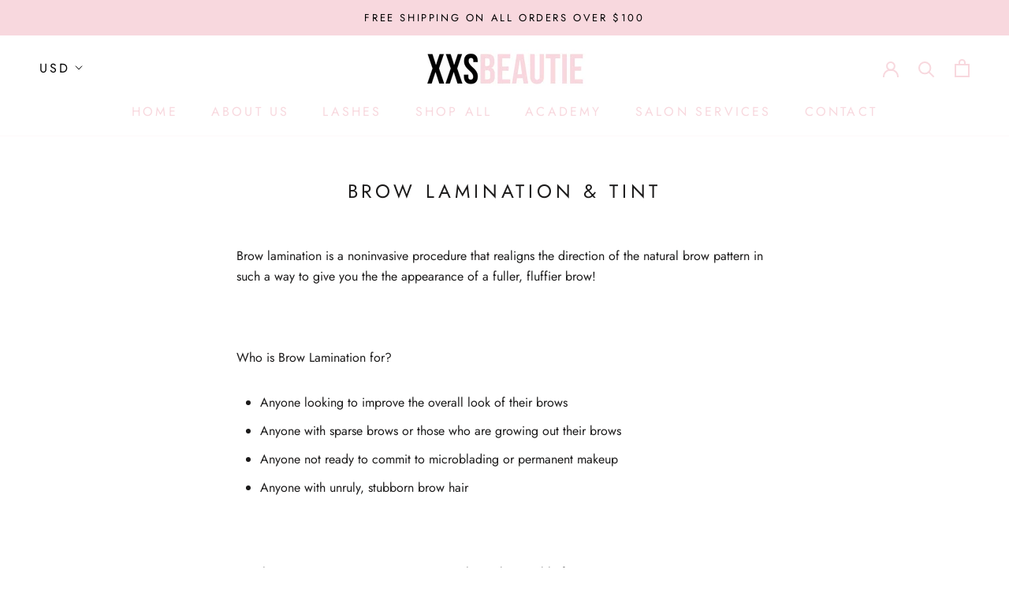

--- FILE ---
content_type: text/javascript
request_url: https://www.xxsbeautie.com/cdn/shop/t/4/assets/custom.js?v=8814717088703906631638008266
body_size: -773
content:
//# sourceMappingURL=/cdn/shop/t/4/assets/custom.js.map?v=8814717088703906631638008266
